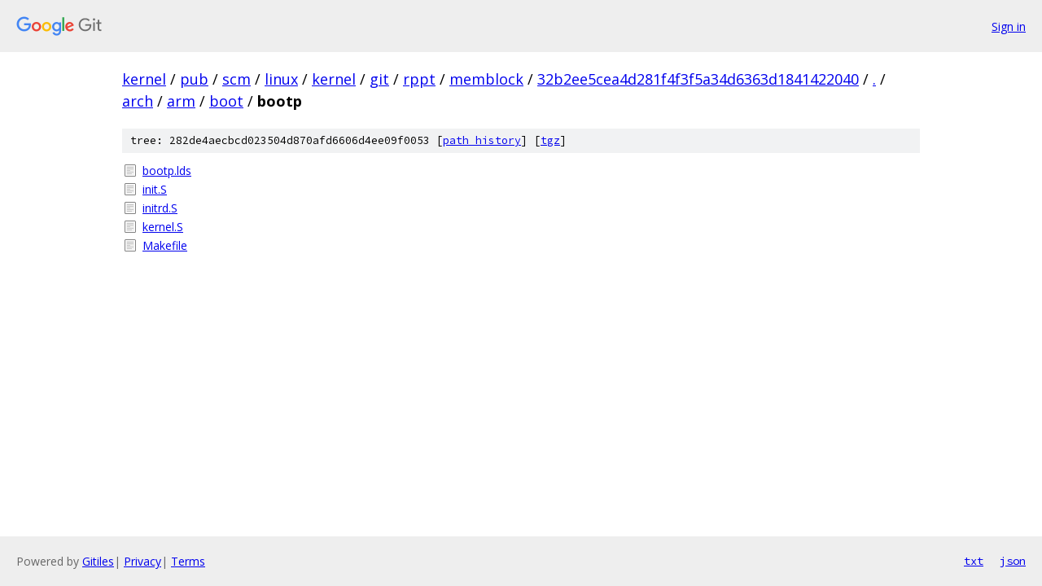

--- FILE ---
content_type: text/html; charset=utf-8
request_url: https://kernel.googlesource.com/pub/scm/linux/kernel/git/rppt/memblock/+/32b2ee5cea4d281f4f3f5a34d6363d1841422040/arch/arm/boot/bootp?autodive=0%2F%2F%2F%2F%2F%2F/
body_size: 876
content:
<!DOCTYPE html><html lang="en"><head><meta charset="utf-8"><meta name="viewport" content="width=device-width, initial-scale=1"><title>arch/arm/boot/bootp - pub/scm/linux/kernel/git/rppt/memblock - Git at Google</title><link rel="stylesheet" type="text/css" href="/+static/base.css"><!-- default customHeadTagPart --></head><body class="Site"><header class="Site-header"><div class="Header"><a class="Header-image" href="/"><img src="//www.gstatic.com/images/branding/lockups/2x/lockup_git_color_108x24dp.png" width="108" height="24" alt="Google Git"></a><div class="Header-menu"> <a class="Header-menuItem" href="https://accounts.google.com/AccountChooser?faa=1&amp;continue=https://kernel.googlesource.com/login/pub/scm/linux/kernel/git/rppt/memblock/%2B/32b2ee5cea4d281f4f3f5a34d6363d1841422040/arch/arm/boot/bootp?autodive%3D0%252F%252F%252F%252F%252F%252F%252F">Sign in</a> </div></div></header><div class="Site-content"><div class="Container "><div class="Breadcrumbs"><a class="Breadcrumbs-crumb" href="/?format=HTML">kernel</a> / <a class="Breadcrumbs-crumb" href="/pub/">pub</a> / <a class="Breadcrumbs-crumb" href="/pub/scm/">scm</a> / <a class="Breadcrumbs-crumb" href="/pub/scm/linux/">linux</a> / <a class="Breadcrumbs-crumb" href="/pub/scm/linux/kernel/">kernel</a> / <a class="Breadcrumbs-crumb" href="/pub/scm/linux/kernel/git/">git</a> / <a class="Breadcrumbs-crumb" href="/pub/scm/linux/kernel/git/rppt/">rppt</a> / <a class="Breadcrumbs-crumb" href="/pub/scm/linux/kernel/git/rppt/memblock/">memblock</a> / <a class="Breadcrumbs-crumb" href="/pub/scm/linux/kernel/git/rppt/memblock/+/32b2ee5cea4d281f4f3f5a34d6363d1841422040">32b2ee5cea4d281f4f3f5a34d6363d1841422040</a> / <a class="Breadcrumbs-crumb" href="/pub/scm/linux/kernel/git/rppt/memblock/+/32b2ee5cea4d281f4f3f5a34d6363d1841422040/?autodive=0%2F%2F%2F%2F%2F%2F%2F">.</a> / <a class="Breadcrumbs-crumb" href="/pub/scm/linux/kernel/git/rppt/memblock/+/32b2ee5cea4d281f4f3f5a34d6363d1841422040/arch?autodive=0%2F%2F%2F%2F%2F%2F%2F">arch</a> / <a class="Breadcrumbs-crumb" href="/pub/scm/linux/kernel/git/rppt/memblock/+/32b2ee5cea4d281f4f3f5a34d6363d1841422040/arch/arm?autodive=0%2F%2F%2F%2F%2F%2F%2F">arm</a> / <a class="Breadcrumbs-crumb" href="/pub/scm/linux/kernel/git/rppt/memblock/+/32b2ee5cea4d281f4f3f5a34d6363d1841422040/arch/arm/boot?autodive=0%2F%2F%2F%2F%2F%2F%2F">boot</a> / <span class="Breadcrumbs-crumb">bootp</span></div><div class="TreeDetail"><div class="u-sha1 u-monospace TreeDetail-sha1">tree: 282de4aecbcd023504d870afd6606d4ee09f0053 [<a href="/pub/scm/linux/kernel/git/rppt/memblock/+log/32b2ee5cea4d281f4f3f5a34d6363d1841422040/arch/arm/boot/bootp">path history</a>] <span>[<a href="/pub/scm/linux/kernel/git/rppt/memblock/+archive/32b2ee5cea4d281f4f3f5a34d6363d1841422040/arch/arm/boot/bootp.tar.gz">tgz</a>]</span></div><ol class="FileList"><li class="FileList-item FileList-item--regularFile" title="Regular file - bootp.lds"><a class="FileList-itemLink" href="/pub/scm/linux/kernel/git/rppt/memblock/+/32b2ee5cea4d281f4f3f5a34d6363d1841422040/arch/arm/boot/bootp/bootp.lds?autodive=0%2F%2F%2F%2F%2F%2F%2F">bootp.lds</a></li><li class="FileList-item FileList-item--regularFile" title="Regular file - init.S"><a class="FileList-itemLink" href="/pub/scm/linux/kernel/git/rppt/memblock/+/32b2ee5cea4d281f4f3f5a34d6363d1841422040/arch/arm/boot/bootp/init.S?autodive=0%2F%2F%2F%2F%2F%2F%2F">init.S</a></li><li class="FileList-item FileList-item--regularFile" title="Regular file - initrd.S"><a class="FileList-itemLink" href="/pub/scm/linux/kernel/git/rppt/memblock/+/32b2ee5cea4d281f4f3f5a34d6363d1841422040/arch/arm/boot/bootp/initrd.S?autodive=0%2F%2F%2F%2F%2F%2F%2F">initrd.S</a></li><li class="FileList-item FileList-item--regularFile" title="Regular file - kernel.S"><a class="FileList-itemLink" href="/pub/scm/linux/kernel/git/rppt/memblock/+/32b2ee5cea4d281f4f3f5a34d6363d1841422040/arch/arm/boot/bootp/kernel.S?autodive=0%2F%2F%2F%2F%2F%2F%2F">kernel.S</a></li><li class="FileList-item FileList-item--regularFile" title="Regular file - Makefile"><a class="FileList-itemLink" href="/pub/scm/linux/kernel/git/rppt/memblock/+/32b2ee5cea4d281f4f3f5a34d6363d1841422040/arch/arm/boot/bootp/Makefile?autodive=0%2F%2F%2F%2F%2F%2F%2F">Makefile</a></li></ol></div></div> <!-- Container --></div> <!-- Site-content --><footer class="Site-footer"><div class="Footer"><span class="Footer-poweredBy">Powered by <a href="https://gerrit.googlesource.com/gitiles/">Gitiles</a>| <a href="https://policies.google.com/privacy">Privacy</a>| <a href="https://policies.google.com/terms">Terms</a></span><span class="Footer-formats"><a class="u-monospace Footer-formatsItem" href="?format=TEXT">txt</a> <a class="u-monospace Footer-formatsItem" href="?format=JSON">json</a></span></div></footer></body></html>